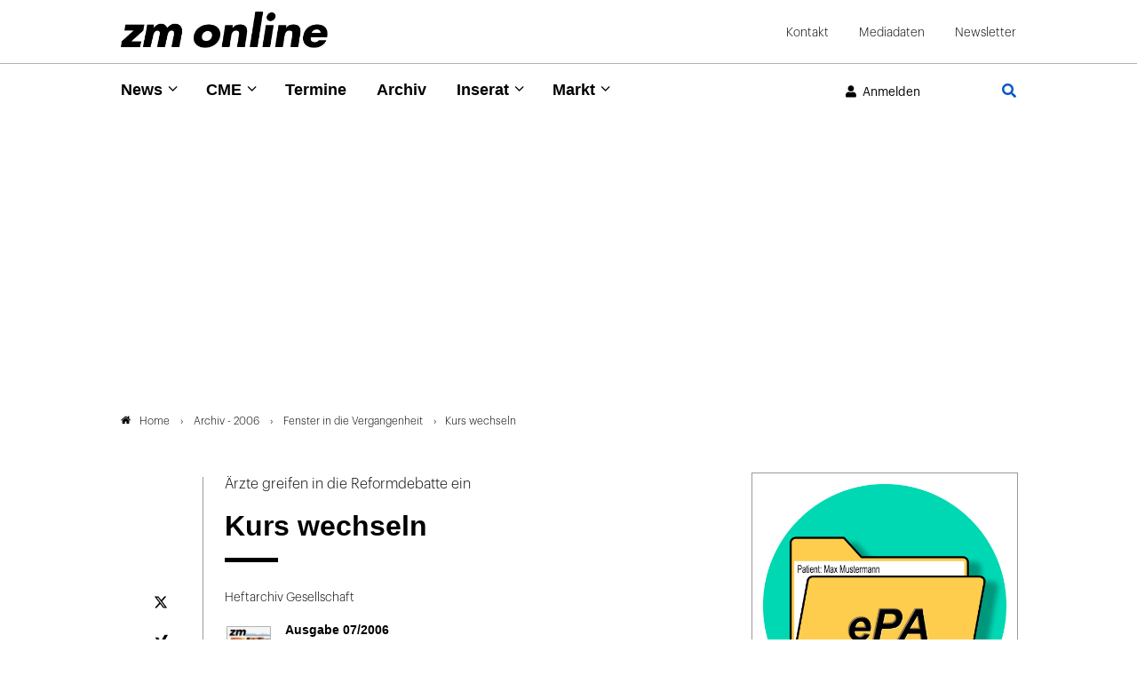

--- FILE ---
content_type: text/html; charset=utf-8
request_url: https://www.google.com/recaptcha/api2/anchor?ar=1&k=6Lfhcd0SAAAAAOBEHmAVEHJeRnrH8T7wPvvNzEPD&co=aHR0cHM6Ly93d3cuem0tb25saW5lLmRlOjQ0Mw..&hl=en&v=N67nZn4AqZkNcbeMu4prBgzg&theme=light&size=normal&anchor-ms=20000&execute-ms=30000&cb=xeqknmog5nw3
body_size: 49339
content:
<!DOCTYPE HTML><html dir="ltr" lang="en"><head><meta http-equiv="Content-Type" content="text/html; charset=UTF-8">
<meta http-equiv="X-UA-Compatible" content="IE=edge">
<title>reCAPTCHA</title>
<style type="text/css">
/* cyrillic-ext */
@font-face {
  font-family: 'Roboto';
  font-style: normal;
  font-weight: 400;
  font-stretch: 100%;
  src: url(//fonts.gstatic.com/s/roboto/v48/KFO7CnqEu92Fr1ME7kSn66aGLdTylUAMa3GUBHMdazTgWw.woff2) format('woff2');
  unicode-range: U+0460-052F, U+1C80-1C8A, U+20B4, U+2DE0-2DFF, U+A640-A69F, U+FE2E-FE2F;
}
/* cyrillic */
@font-face {
  font-family: 'Roboto';
  font-style: normal;
  font-weight: 400;
  font-stretch: 100%;
  src: url(//fonts.gstatic.com/s/roboto/v48/KFO7CnqEu92Fr1ME7kSn66aGLdTylUAMa3iUBHMdazTgWw.woff2) format('woff2');
  unicode-range: U+0301, U+0400-045F, U+0490-0491, U+04B0-04B1, U+2116;
}
/* greek-ext */
@font-face {
  font-family: 'Roboto';
  font-style: normal;
  font-weight: 400;
  font-stretch: 100%;
  src: url(//fonts.gstatic.com/s/roboto/v48/KFO7CnqEu92Fr1ME7kSn66aGLdTylUAMa3CUBHMdazTgWw.woff2) format('woff2');
  unicode-range: U+1F00-1FFF;
}
/* greek */
@font-face {
  font-family: 'Roboto';
  font-style: normal;
  font-weight: 400;
  font-stretch: 100%;
  src: url(//fonts.gstatic.com/s/roboto/v48/KFO7CnqEu92Fr1ME7kSn66aGLdTylUAMa3-UBHMdazTgWw.woff2) format('woff2');
  unicode-range: U+0370-0377, U+037A-037F, U+0384-038A, U+038C, U+038E-03A1, U+03A3-03FF;
}
/* math */
@font-face {
  font-family: 'Roboto';
  font-style: normal;
  font-weight: 400;
  font-stretch: 100%;
  src: url(//fonts.gstatic.com/s/roboto/v48/KFO7CnqEu92Fr1ME7kSn66aGLdTylUAMawCUBHMdazTgWw.woff2) format('woff2');
  unicode-range: U+0302-0303, U+0305, U+0307-0308, U+0310, U+0312, U+0315, U+031A, U+0326-0327, U+032C, U+032F-0330, U+0332-0333, U+0338, U+033A, U+0346, U+034D, U+0391-03A1, U+03A3-03A9, U+03B1-03C9, U+03D1, U+03D5-03D6, U+03F0-03F1, U+03F4-03F5, U+2016-2017, U+2034-2038, U+203C, U+2040, U+2043, U+2047, U+2050, U+2057, U+205F, U+2070-2071, U+2074-208E, U+2090-209C, U+20D0-20DC, U+20E1, U+20E5-20EF, U+2100-2112, U+2114-2115, U+2117-2121, U+2123-214F, U+2190, U+2192, U+2194-21AE, U+21B0-21E5, U+21F1-21F2, U+21F4-2211, U+2213-2214, U+2216-22FF, U+2308-230B, U+2310, U+2319, U+231C-2321, U+2336-237A, U+237C, U+2395, U+239B-23B7, U+23D0, U+23DC-23E1, U+2474-2475, U+25AF, U+25B3, U+25B7, U+25BD, U+25C1, U+25CA, U+25CC, U+25FB, U+266D-266F, U+27C0-27FF, U+2900-2AFF, U+2B0E-2B11, U+2B30-2B4C, U+2BFE, U+3030, U+FF5B, U+FF5D, U+1D400-1D7FF, U+1EE00-1EEFF;
}
/* symbols */
@font-face {
  font-family: 'Roboto';
  font-style: normal;
  font-weight: 400;
  font-stretch: 100%;
  src: url(//fonts.gstatic.com/s/roboto/v48/KFO7CnqEu92Fr1ME7kSn66aGLdTylUAMaxKUBHMdazTgWw.woff2) format('woff2');
  unicode-range: U+0001-000C, U+000E-001F, U+007F-009F, U+20DD-20E0, U+20E2-20E4, U+2150-218F, U+2190, U+2192, U+2194-2199, U+21AF, U+21E6-21F0, U+21F3, U+2218-2219, U+2299, U+22C4-22C6, U+2300-243F, U+2440-244A, U+2460-24FF, U+25A0-27BF, U+2800-28FF, U+2921-2922, U+2981, U+29BF, U+29EB, U+2B00-2BFF, U+4DC0-4DFF, U+FFF9-FFFB, U+10140-1018E, U+10190-1019C, U+101A0, U+101D0-101FD, U+102E0-102FB, U+10E60-10E7E, U+1D2C0-1D2D3, U+1D2E0-1D37F, U+1F000-1F0FF, U+1F100-1F1AD, U+1F1E6-1F1FF, U+1F30D-1F30F, U+1F315, U+1F31C, U+1F31E, U+1F320-1F32C, U+1F336, U+1F378, U+1F37D, U+1F382, U+1F393-1F39F, U+1F3A7-1F3A8, U+1F3AC-1F3AF, U+1F3C2, U+1F3C4-1F3C6, U+1F3CA-1F3CE, U+1F3D4-1F3E0, U+1F3ED, U+1F3F1-1F3F3, U+1F3F5-1F3F7, U+1F408, U+1F415, U+1F41F, U+1F426, U+1F43F, U+1F441-1F442, U+1F444, U+1F446-1F449, U+1F44C-1F44E, U+1F453, U+1F46A, U+1F47D, U+1F4A3, U+1F4B0, U+1F4B3, U+1F4B9, U+1F4BB, U+1F4BF, U+1F4C8-1F4CB, U+1F4D6, U+1F4DA, U+1F4DF, U+1F4E3-1F4E6, U+1F4EA-1F4ED, U+1F4F7, U+1F4F9-1F4FB, U+1F4FD-1F4FE, U+1F503, U+1F507-1F50B, U+1F50D, U+1F512-1F513, U+1F53E-1F54A, U+1F54F-1F5FA, U+1F610, U+1F650-1F67F, U+1F687, U+1F68D, U+1F691, U+1F694, U+1F698, U+1F6AD, U+1F6B2, U+1F6B9-1F6BA, U+1F6BC, U+1F6C6-1F6CF, U+1F6D3-1F6D7, U+1F6E0-1F6EA, U+1F6F0-1F6F3, U+1F6F7-1F6FC, U+1F700-1F7FF, U+1F800-1F80B, U+1F810-1F847, U+1F850-1F859, U+1F860-1F887, U+1F890-1F8AD, U+1F8B0-1F8BB, U+1F8C0-1F8C1, U+1F900-1F90B, U+1F93B, U+1F946, U+1F984, U+1F996, U+1F9E9, U+1FA00-1FA6F, U+1FA70-1FA7C, U+1FA80-1FA89, U+1FA8F-1FAC6, U+1FACE-1FADC, U+1FADF-1FAE9, U+1FAF0-1FAF8, U+1FB00-1FBFF;
}
/* vietnamese */
@font-face {
  font-family: 'Roboto';
  font-style: normal;
  font-weight: 400;
  font-stretch: 100%;
  src: url(//fonts.gstatic.com/s/roboto/v48/KFO7CnqEu92Fr1ME7kSn66aGLdTylUAMa3OUBHMdazTgWw.woff2) format('woff2');
  unicode-range: U+0102-0103, U+0110-0111, U+0128-0129, U+0168-0169, U+01A0-01A1, U+01AF-01B0, U+0300-0301, U+0303-0304, U+0308-0309, U+0323, U+0329, U+1EA0-1EF9, U+20AB;
}
/* latin-ext */
@font-face {
  font-family: 'Roboto';
  font-style: normal;
  font-weight: 400;
  font-stretch: 100%;
  src: url(//fonts.gstatic.com/s/roboto/v48/KFO7CnqEu92Fr1ME7kSn66aGLdTylUAMa3KUBHMdazTgWw.woff2) format('woff2');
  unicode-range: U+0100-02BA, U+02BD-02C5, U+02C7-02CC, U+02CE-02D7, U+02DD-02FF, U+0304, U+0308, U+0329, U+1D00-1DBF, U+1E00-1E9F, U+1EF2-1EFF, U+2020, U+20A0-20AB, U+20AD-20C0, U+2113, U+2C60-2C7F, U+A720-A7FF;
}
/* latin */
@font-face {
  font-family: 'Roboto';
  font-style: normal;
  font-weight: 400;
  font-stretch: 100%;
  src: url(//fonts.gstatic.com/s/roboto/v48/KFO7CnqEu92Fr1ME7kSn66aGLdTylUAMa3yUBHMdazQ.woff2) format('woff2');
  unicode-range: U+0000-00FF, U+0131, U+0152-0153, U+02BB-02BC, U+02C6, U+02DA, U+02DC, U+0304, U+0308, U+0329, U+2000-206F, U+20AC, U+2122, U+2191, U+2193, U+2212, U+2215, U+FEFF, U+FFFD;
}
/* cyrillic-ext */
@font-face {
  font-family: 'Roboto';
  font-style: normal;
  font-weight: 500;
  font-stretch: 100%;
  src: url(//fonts.gstatic.com/s/roboto/v48/KFO7CnqEu92Fr1ME7kSn66aGLdTylUAMa3GUBHMdazTgWw.woff2) format('woff2');
  unicode-range: U+0460-052F, U+1C80-1C8A, U+20B4, U+2DE0-2DFF, U+A640-A69F, U+FE2E-FE2F;
}
/* cyrillic */
@font-face {
  font-family: 'Roboto';
  font-style: normal;
  font-weight: 500;
  font-stretch: 100%;
  src: url(//fonts.gstatic.com/s/roboto/v48/KFO7CnqEu92Fr1ME7kSn66aGLdTylUAMa3iUBHMdazTgWw.woff2) format('woff2');
  unicode-range: U+0301, U+0400-045F, U+0490-0491, U+04B0-04B1, U+2116;
}
/* greek-ext */
@font-face {
  font-family: 'Roboto';
  font-style: normal;
  font-weight: 500;
  font-stretch: 100%;
  src: url(//fonts.gstatic.com/s/roboto/v48/KFO7CnqEu92Fr1ME7kSn66aGLdTylUAMa3CUBHMdazTgWw.woff2) format('woff2');
  unicode-range: U+1F00-1FFF;
}
/* greek */
@font-face {
  font-family: 'Roboto';
  font-style: normal;
  font-weight: 500;
  font-stretch: 100%;
  src: url(//fonts.gstatic.com/s/roboto/v48/KFO7CnqEu92Fr1ME7kSn66aGLdTylUAMa3-UBHMdazTgWw.woff2) format('woff2');
  unicode-range: U+0370-0377, U+037A-037F, U+0384-038A, U+038C, U+038E-03A1, U+03A3-03FF;
}
/* math */
@font-face {
  font-family: 'Roboto';
  font-style: normal;
  font-weight: 500;
  font-stretch: 100%;
  src: url(//fonts.gstatic.com/s/roboto/v48/KFO7CnqEu92Fr1ME7kSn66aGLdTylUAMawCUBHMdazTgWw.woff2) format('woff2');
  unicode-range: U+0302-0303, U+0305, U+0307-0308, U+0310, U+0312, U+0315, U+031A, U+0326-0327, U+032C, U+032F-0330, U+0332-0333, U+0338, U+033A, U+0346, U+034D, U+0391-03A1, U+03A3-03A9, U+03B1-03C9, U+03D1, U+03D5-03D6, U+03F0-03F1, U+03F4-03F5, U+2016-2017, U+2034-2038, U+203C, U+2040, U+2043, U+2047, U+2050, U+2057, U+205F, U+2070-2071, U+2074-208E, U+2090-209C, U+20D0-20DC, U+20E1, U+20E5-20EF, U+2100-2112, U+2114-2115, U+2117-2121, U+2123-214F, U+2190, U+2192, U+2194-21AE, U+21B0-21E5, U+21F1-21F2, U+21F4-2211, U+2213-2214, U+2216-22FF, U+2308-230B, U+2310, U+2319, U+231C-2321, U+2336-237A, U+237C, U+2395, U+239B-23B7, U+23D0, U+23DC-23E1, U+2474-2475, U+25AF, U+25B3, U+25B7, U+25BD, U+25C1, U+25CA, U+25CC, U+25FB, U+266D-266F, U+27C0-27FF, U+2900-2AFF, U+2B0E-2B11, U+2B30-2B4C, U+2BFE, U+3030, U+FF5B, U+FF5D, U+1D400-1D7FF, U+1EE00-1EEFF;
}
/* symbols */
@font-face {
  font-family: 'Roboto';
  font-style: normal;
  font-weight: 500;
  font-stretch: 100%;
  src: url(//fonts.gstatic.com/s/roboto/v48/KFO7CnqEu92Fr1ME7kSn66aGLdTylUAMaxKUBHMdazTgWw.woff2) format('woff2');
  unicode-range: U+0001-000C, U+000E-001F, U+007F-009F, U+20DD-20E0, U+20E2-20E4, U+2150-218F, U+2190, U+2192, U+2194-2199, U+21AF, U+21E6-21F0, U+21F3, U+2218-2219, U+2299, U+22C4-22C6, U+2300-243F, U+2440-244A, U+2460-24FF, U+25A0-27BF, U+2800-28FF, U+2921-2922, U+2981, U+29BF, U+29EB, U+2B00-2BFF, U+4DC0-4DFF, U+FFF9-FFFB, U+10140-1018E, U+10190-1019C, U+101A0, U+101D0-101FD, U+102E0-102FB, U+10E60-10E7E, U+1D2C0-1D2D3, U+1D2E0-1D37F, U+1F000-1F0FF, U+1F100-1F1AD, U+1F1E6-1F1FF, U+1F30D-1F30F, U+1F315, U+1F31C, U+1F31E, U+1F320-1F32C, U+1F336, U+1F378, U+1F37D, U+1F382, U+1F393-1F39F, U+1F3A7-1F3A8, U+1F3AC-1F3AF, U+1F3C2, U+1F3C4-1F3C6, U+1F3CA-1F3CE, U+1F3D4-1F3E0, U+1F3ED, U+1F3F1-1F3F3, U+1F3F5-1F3F7, U+1F408, U+1F415, U+1F41F, U+1F426, U+1F43F, U+1F441-1F442, U+1F444, U+1F446-1F449, U+1F44C-1F44E, U+1F453, U+1F46A, U+1F47D, U+1F4A3, U+1F4B0, U+1F4B3, U+1F4B9, U+1F4BB, U+1F4BF, U+1F4C8-1F4CB, U+1F4D6, U+1F4DA, U+1F4DF, U+1F4E3-1F4E6, U+1F4EA-1F4ED, U+1F4F7, U+1F4F9-1F4FB, U+1F4FD-1F4FE, U+1F503, U+1F507-1F50B, U+1F50D, U+1F512-1F513, U+1F53E-1F54A, U+1F54F-1F5FA, U+1F610, U+1F650-1F67F, U+1F687, U+1F68D, U+1F691, U+1F694, U+1F698, U+1F6AD, U+1F6B2, U+1F6B9-1F6BA, U+1F6BC, U+1F6C6-1F6CF, U+1F6D3-1F6D7, U+1F6E0-1F6EA, U+1F6F0-1F6F3, U+1F6F7-1F6FC, U+1F700-1F7FF, U+1F800-1F80B, U+1F810-1F847, U+1F850-1F859, U+1F860-1F887, U+1F890-1F8AD, U+1F8B0-1F8BB, U+1F8C0-1F8C1, U+1F900-1F90B, U+1F93B, U+1F946, U+1F984, U+1F996, U+1F9E9, U+1FA00-1FA6F, U+1FA70-1FA7C, U+1FA80-1FA89, U+1FA8F-1FAC6, U+1FACE-1FADC, U+1FADF-1FAE9, U+1FAF0-1FAF8, U+1FB00-1FBFF;
}
/* vietnamese */
@font-face {
  font-family: 'Roboto';
  font-style: normal;
  font-weight: 500;
  font-stretch: 100%;
  src: url(//fonts.gstatic.com/s/roboto/v48/KFO7CnqEu92Fr1ME7kSn66aGLdTylUAMa3OUBHMdazTgWw.woff2) format('woff2');
  unicode-range: U+0102-0103, U+0110-0111, U+0128-0129, U+0168-0169, U+01A0-01A1, U+01AF-01B0, U+0300-0301, U+0303-0304, U+0308-0309, U+0323, U+0329, U+1EA0-1EF9, U+20AB;
}
/* latin-ext */
@font-face {
  font-family: 'Roboto';
  font-style: normal;
  font-weight: 500;
  font-stretch: 100%;
  src: url(//fonts.gstatic.com/s/roboto/v48/KFO7CnqEu92Fr1ME7kSn66aGLdTylUAMa3KUBHMdazTgWw.woff2) format('woff2');
  unicode-range: U+0100-02BA, U+02BD-02C5, U+02C7-02CC, U+02CE-02D7, U+02DD-02FF, U+0304, U+0308, U+0329, U+1D00-1DBF, U+1E00-1E9F, U+1EF2-1EFF, U+2020, U+20A0-20AB, U+20AD-20C0, U+2113, U+2C60-2C7F, U+A720-A7FF;
}
/* latin */
@font-face {
  font-family: 'Roboto';
  font-style: normal;
  font-weight: 500;
  font-stretch: 100%;
  src: url(//fonts.gstatic.com/s/roboto/v48/KFO7CnqEu92Fr1ME7kSn66aGLdTylUAMa3yUBHMdazQ.woff2) format('woff2');
  unicode-range: U+0000-00FF, U+0131, U+0152-0153, U+02BB-02BC, U+02C6, U+02DA, U+02DC, U+0304, U+0308, U+0329, U+2000-206F, U+20AC, U+2122, U+2191, U+2193, U+2212, U+2215, U+FEFF, U+FFFD;
}
/* cyrillic-ext */
@font-face {
  font-family: 'Roboto';
  font-style: normal;
  font-weight: 900;
  font-stretch: 100%;
  src: url(//fonts.gstatic.com/s/roboto/v48/KFO7CnqEu92Fr1ME7kSn66aGLdTylUAMa3GUBHMdazTgWw.woff2) format('woff2');
  unicode-range: U+0460-052F, U+1C80-1C8A, U+20B4, U+2DE0-2DFF, U+A640-A69F, U+FE2E-FE2F;
}
/* cyrillic */
@font-face {
  font-family: 'Roboto';
  font-style: normal;
  font-weight: 900;
  font-stretch: 100%;
  src: url(//fonts.gstatic.com/s/roboto/v48/KFO7CnqEu92Fr1ME7kSn66aGLdTylUAMa3iUBHMdazTgWw.woff2) format('woff2');
  unicode-range: U+0301, U+0400-045F, U+0490-0491, U+04B0-04B1, U+2116;
}
/* greek-ext */
@font-face {
  font-family: 'Roboto';
  font-style: normal;
  font-weight: 900;
  font-stretch: 100%;
  src: url(//fonts.gstatic.com/s/roboto/v48/KFO7CnqEu92Fr1ME7kSn66aGLdTylUAMa3CUBHMdazTgWw.woff2) format('woff2');
  unicode-range: U+1F00-1FFF;
}
/* greek */
@font-face {
  font-family: 'Roboto';
  font-style: normal;
  font-weight: 900;
  font-stretch: 100%;
  src: url(//fonts.gstatic.com/s/roboto/v48/KFO7CnqEu92Fr1ME7kSn66aGLdTylUAMa3-UBHMdazTgWw.woff2) format('woff2');
  unicode-range: U+0370-0377, U+037A-037F, U+0384-038A, U+038C, U+038E-03A1, U+03A3-03FF;
}
/* math */
@font-face {
  font-family: 'Roboto';
  font-style: normal;
  font-weight: 900;
  font-stretch: 100%;
  src: url(//fonts.gstatic.com/s/roboto/v48/KFO7CnqEu92Fr1ME7kSn66aGLdTylUAMawCUBHMdazTgWw.woff2) format('woff2');
  unicode-range: U+0302-0303, U+0305, U+0307-0308, U+0310, U+0312, U+0315, U+031A, U+0326-0327, U+032C, U+032F-0330, U+0332-0333, U+0338, U+033A, U+0346, U+034D, U+0391-03A1, U+03A3-03A9, U+03B1-03C9, U+03D1, U+03D5-03D6, U+03F0-03F1, U+03F4-03F5, U+2016-2017, U+2034-2038, U+203C, U+2040, U+2043, U+2047, U+2050, U+2057, U+205F, U+2070-2071, U+2074-208E, U+2090-209C, U+20D0-20DC, U+20E1, U+20E5-20EF, U+2100-2112, U+2114-2115, U+2117-2121, U+2123-214F, U+2190, U+2192, U+2194-21AE, U+21B0-21E5, U+21F1-21F2, U+21F4-2211, U+2213-2214, U+2216-22FF, U+2308-230B, U+2310, U+2319, U+231C-2321, U+2336-237A, U+237C, U+2395, U+239B-23B7, U+23D0, U+23DC-23E1, U+2474-2475, U+25AF, U+25B3, U+25B7, U+25BD, U+25C1, U+25CA, U+25CC, U+25FB, U+266D-266F, U+27C0-27FF, U+2900-2AFF, U+2B0E-2B11, U+2B30-2B4C, U+2BFE, U+3030, U+FF5B, U+FF5D, U+1D400-1D7FF, U+1EE00-1EEFF;
}
/* symbols */
@font-face {
  font-family: 'Roboto';
  font-style: normal;
  font-weight: 900;
  font-stretch: 100%;
  src: url(//fonts.gstatic.com/s/roboto/v48/KFO7CnqEu92Fr1ME7kSn66aGLdTylUAMaxKUBHMdazTgWw.woff2) format('woff2');
  unicode-range: U+0001-000C, U+000E-001F, U+007F-009F, U+20DD-20E0, U+20E2-20E4, U+2150-218F, U+2190, U+2192, U+2194-2199, U+21AF, U+21E6-21F0, U+21F3, U+2218-2219, U+2299, U+22C4-22C6, U+2300-243F, U+2440-244A, U+2460-24FF, U+25A0-27BF, U+2800-28FF, U+2921-2922, U+2981, U+29BF, U+29EB, U+2B00-2BFF, U+4DC0-4DFF, U+FFF9-FFFB, U+10140-1018E, U+10190-1019C, U+101A0, U+101D0-101FD, U+102E0-102FB, U+10E60-10E7E, U+1D2C0-1D2D3, U+1D2E0-1D37F, U+1F000-1F0FF, U+1F100-1F1AD, U+1F1E6-1F1FF, U+1F30D-1F30F, U+1F315, U+1F31C, U+1F31E, U+1F320-1F32C, U+1F336, U+1F378, U+1F37D, U+1F382, U+1F393-1F39F, U+1F3A7-1F3A8, U+1F3AC-1F3AF, U+1F3C2, U+1F3C4-1F3C6, U+1F3CA-1F3CE, U+1F3D4-1F3E0, U+1F3ED, U+1F3F1-1F3F3, U+1F3F5-1F3F7, U+1F408, U+1F415, U+1F41F, U+1F426, U+1F43F, U+1F441-1F442, U+1F444, U+1F446-1F449, U+1F44C-1F44E, U+1F453, U+1F46A, U+1F47D, U+1F4A3, U+1F4B0, U+1F4B3, U+1F4B9, U+1F4BB, U+1F4BF, U+1F4C8-1F4CB, U+1F4D6, U+1F4DA, U+1F4DF, U+1F4E3-1F4E6, U+1F4EA-1F4ED, U+1F4F7, U+1F4F9-1F4FB, U+1F4FD-1F4FE, U+1F503, U+1F507-1F50B, U+1F50D, U+1F512-1F513, U+1F53E-1F54A, U+1F54F-1F5FA, U+1F610, U+1F650-1F67F, U+1F687, U+1F68D, U+1F691, U+1F694, U+1F698, U+1F6AD, U+1F6B2, U+1F6B9-1F6BA, U+1F6BC, U+1F6C6-1F6CF, U+1F6D3-1F6D7, U+1F6E0-1F6EA, U+1F6F0-1F6F3, U+1F6F7-1F6FC, U+1F700-1F7FF, U+1F800-1F80B, U+1F810-1F847, U+1F850-1F859, U+1F860-1F887, U+1F890-1F8AD, U+1F8B0-1F8BB, U+1F8C0-1F8C1, U+1F900-1F90B, U+1F93B, U+1F946, U+1F984, U+1F996, U+1F9E9, U+1FA00-1FA6F, U+1FA70-1FA7C, U+1FA80-1FA89, U+1FA8F-1FAC6, U+1FACE-1FADC, U+1FADF-1FAE9, U+1FAF0-1FAF8, U+1FB00-1FBFF;
}
/* vietnamese */
@font-face {
  font-family: 'Roboto';
  font-style: normal;
  font-weight: 900;
  font-stretch: 100%;
  src: url(//fonts.gstatic.com/s/roboto/v48/KFO7CnqEu92Fr1ME7kSn66aGLdTylUAMa3OUBHMdazTgWw.woff2) format('woff2');
  unicode-range: U+0102-0103, U+0110-0111, U+0128-0129, U+0168-0169, U+01A0-01A1, U+01AF-01B0, U+0300-0301, U+0303-0304, U+0308-0309, U+0323, U+0329, U+1EA0-1EF9, U+20AB;
}
/* latin-ext */
@font-face {
  font-family: 'Roboto';
  font-style: normal;
  font-weight: 900;
  font-stretch: 100%;
  src: url(//fonts.gstatic.com/s/roboto/v48/KFO7CnqEu92Fr1ME7kSn66aGLdTylUAMa3KUBHMdazTgWw.woff2) format('woff2');
  unicode-range: U+0100-02BA, U+02BD-02C5, U+02C7-02CC, U+02CE-02D7, U+02DD-02FF, U+0304, U+0308, U+0329, U+1D00-1DBF, U+1E00-1E9F, U+1EF2-1EFF, U+2020, U+20A0-20AB, U+20AD-20C0, U+2113, U+2C60-2C7F, U+A720-A7FF;
}
/* latin */
@font-face {
  font-family: 'Roboto';
  font-style: normal;
  font-weight: 900;
  font-stretch: 100%;
  src: url(//fonts.gstatic.com/s/roboto/v48/KFO7CnqEu92Fr1ME7kSn66aGLdTylUAMa3yUBHMdazQ.woff2) format('woff2');
  unicode-range: U+0000-00FF, U+0131, U+0152-0153, U+02BB-02BC, U+02C6, U+02DA, U+02DC, U+0304, U+0308, U+0329, U+2000-206F, U+20AC, U+2122, U+2191, U+2193, U+2212, U+2215, U+FEFF, U+FFFD;
}

</style>
<link rel="stylesheet" type="text/css" href="https://www.gstatic.com/recaptcha/releases/N67nZn4AqZkNcbeMu4prBgzg/styles__ltr.css">
<script nonce="9ISpb9wvhmoHiCJK8NAw2Q" type="text/javascript">window['__recaptcha_api'] = 'https://www.google.com/recaptcha/api2/';</script>
<script type="text/javascript" src="https://www.gstatic.com/recaptcha/releases/N67nZn4AqZkNcbeMu4prBgzg/recaptcha__en.js" nonce="9ISpb9wvhmoHiCJK8NAw2Q">
      
    </script></head>
<body><div id="rc-anchor-alert" class="rc-anchor-alert"></div>
<input type="hidden" id="recaptcha-token" value="[base64]">
<script type="text/javascript" nonce="9ISpb9wvhmoHiCJK8NAw2Q">
      recaptcha.anchor.Main.init("[\x22ainput\x22,[\x22bgdata\x22,\x22\x22,\[base64]/[base64]/[base64]/[base64]/[base64]/[base64]/KGcoTywyNTMsTy5PKSxVRyhPLEMpKTpnKE8sMjUzLEMpLE8pKSxsKSksTykpfSxieT1mdW5jdGlvbihDLE8sdSxsKXtmb3IobD0odT1SKEMpLDApO08+MDtPLS0pbD1sPDw4fFooQyk7ZyhDLHUsbCl9LFVHPWZ1bmN0aW9uKEMsTyl7Qy5pLmxlbmd0aD4xMDQ/[base64]/[base64]/[base64]/[base64]/[base64]/[base64]/[base64]\\u003d\x22,\[base64]\x22,\x22woHChVjDt8Kqf0/CusOhRR/DhsOHVAs4wqtVwrsuwpXCkkvDucOYw6ssdsOyPcONPsKzUsOtTMOrdsKlB8K6wpEAwoIFwpoAwo5hcsKLcWXCmsKCZBMoXREIKMOTbcKnH8Kxwp97enLCtEHCnkPDl8Odw7FkTzTDiMK7wrbCmMOgwovCvcOZw5NhUMK+FQ4Gwq/Cr8OySTbCsEFlYMK4OWXDi8KRwpZrM8Klwr1pw77DoMOpGR0Zw5jCscKWAFo5w7DDmhrDhEHDhcODBMOPLTcdw7nDpT7DoADDuCxuw5d5KMOWwoTDsA9OwqFOwpInYMOPwoQhFR7DvjHDpsKowo5WF8KTw5dNw5F2wrltw4huwqE4w6TCucKJBWfCv2J3w7w2wqHDr2/Dk0xyw4FUwr51w4oUwp7DrwMJdcK4UcOxw73CqcOiw6t9wqnDm8O7wpPDsEgpwqUiw53Dhz7CtHvDnEbCpk3Ct8Oyw7nDvMOTW3Jkwps7wq/Du2bCksKowp3DggVULmXDvMOoTXMdCsK4dRoewqLDjyHCn8K7FGvCr8OHO8OJw5zCrsObw5fDncKEwo/ClER6wp8/L8KYw4wFwrlCwoLCognDt8OObi7CjcOla37DjcOgbXJGHsOIR8KTwrXCvMOlw7rDoV4cJWrDscKswrB0wovDlkzCqcKuw6PDmcOZwrM4w5zDmsKKSR3DrRhQKD/DuiJow4RBNmrDlyvCrcKSZSHDtMKhwqAHIR1zG8OYDsKXw43DmcKhwq3CpkUyclLCgMOYD8KfwoZVdWLCjcKnwrXDoxETcAjDrMONcsKdwp7CmS9ewrt/wpDCoMOhUMOiw5/CiXnCrSEPw4jDhgxDwq3DscKvwrXCgMKkWsOVwqPChFTCo23CkXF0w4zDumrCvcKzNmYMZsOuw4DDli1ZJRHDuMOgDMKUwpjDozTDsMOJD8OED0BLVcOXXMOEfCcBasOMIsKYwp/CmMKMwofDoxRIw6ljw7/DgsOgHMKPW8KLE8OeF8OYU8Krw73DsVnCkmPDlHB+KcKzw5LCg8O2wqnDj8KgcsO7wo3Dp0MfEirClhjDrwNHIcKcw4bDuRrDk2Y8JcORwrtvwp5SQinCi1UpQ8K+wpPCm8Ouw6FUa8KRDMKmw6x0wrshwrHDgsK/wpMdTHzCr8K4wpsswp0CO8OfasKhw5/DmB87Y8OwPcKyw7zDocOfVC9Xw43DnQzDgRHCjQNAClMsIwjDn8O6JCATwoXCn2nCm2jCiMK4wprDmcKmSS/CnDTCiiNhcU/CuVLCkjLCvMOmJgHDpcKkw53Du2B7w7Rlw7LCgi7CscKSEsOSw5bDosOqwq7CjhVvw6jDjB1+w6rCuMOAwoTCvHlywrPCjmHCvcK7D8KewoHCsEMLwrh1X3TCh8KOwoc4wqdueVFiw6DDn29hwrBYwqHDtwQlBghtw4g2wonCnncGw6lZw5fDjw/DsMO2L8Obw7rDusKOeMOcw4EhScKLwpQpwoBBw5HDhcOHKVwJwpPCtsOzwrsbw5TCsQXDpcKfPSPDhUFqworCgcK2w5pcw7FvSMK9PDdZMlR/EcKfRcKHwpZbeDbClcOxSlfCksOhwrTDhcK4wqIgEMKNJMOBJcOdSRMZw7clNBHDssKsw7omw7MgSTJkwpjDvzrDrsOmw59mwrNrZMOuO8KZwrgPw6wrwpfDkDvDhcKUbT9Zw4LCsT/Cv0DCsALDgkzDvDrCvMOjwoAFT8ONSlZFCcKlfcKlOBV1Kh7CvXzDrsOSw4bCshpiwoQAf0gIw6Auwpx/wozCoWTCsXlJw4cwG0/[base64]/[base64]/CoEjDvA3DjHHDkHkfSxY3QsKXJRbCoFvCpUbDksK1woTDj8ORJMKBwr4+AcOqHcOzwqjCrlvCoilHEcKmwrU2E1N3blhUIMO5SELDucOvw7Idw6J7wpFtHzXDpAvCgcODw5LCn2U8w6TCvGdRw4/[base64]/CrxIGMSU6w6NsU8Kxw6fCm8O4fGF6w4tAOcKCc0bDksKJwpt0LcK/[base64]/CgMK3wpTCoMOtw4/DqMOFP8KVGcOxw7fCmzbCkcKLw7RQOm9twoPDs8OiWcO/A8K8IMKfwrchEm4bfi1MQWLDmhTDinvCnMKLwr3CpzjDncKSZMKnYcO/[base64]/DpcOsw5PDjXvCmMK0M8K3wrXDpcKvYMKDwrgew4MJw7BGT8KqwqZEwp46SnjDtF/Dp8O8d8OJw5TDjFfCvQR9bXLDhsOgw4/CvMOYw6vCmMKIw5nDozrCghYJwo1Pw7vDtcKZwpHDgMO+worCoibDuMOOCVF4bjRVw57DuDXDrMKpcsOkHMOEw5zCicK1F8Klw57CqGvDhcObZ8OxPAnDnVwQwrx3wr5/[base64]/[base64]/Dg35gw6JAwp8pwqMnGsOgw7Z3w6Rew4FGwrjClcOpwqdDM1/DqMKSw6MRdsO1w4AHwrV+w4XCrnXCrVldwrTDlsOTw5Zow5gnDcK7GsKgw7XCpFXCo3rDkSjDmcKyY8OhN8OeEsKAC8Oow4J4w7zCocKNw4jCrcOFw5/[base64]/[base64]/Dj8KZc37DsMOvHy3CpSLDvGwER8KMw4QOw6/DjAjCg8KvwqPDpsKoOsOBwqlGwrvDrcOWwrZHw6TCtMKDbMODw646B8O9Oip0w6DDnMKNwqctHlHCtFvCkQAzVg1Ew4fCtMOIwqHCiMOvXsKDw4vCiVY8K8O/[base64]/Cr8K2w6XCqgLDt8K7K1YMSm7CkXJ0wrhnw6Q5w7fCsSYNBcKnIMO9HcO/w5Yhf8Okw6fClsK5LEXDq8O1w6VFDsKkfxVFw4phXMOsQE5AXGN7wrwpQSMfUsKTSMOzFcOCwoPDocOsw79Mw5grW8Kywq4gZg8awr/DtEQCPcOVY1kBw6fDuMOVw7p1w5TDncOxWsO/[base64]/Cgh3Dowoaci0cw7TChMO4TMKDw6ZZNMKhwqQGfQ7Ci2TClUZ3woZNw5HCuQXChcKdw6/Dti/[base64]/CuSTCmsKEwqxFcyc6AUDDnVXCk1jCgMK/WMOww43CizV/wrzCp8OaEsOPM8Ouw5dlTcKxQmMnE8KBwoRtJXxsP8OQwoBlTGoUw6TDuGNFw6bCr8KLS8OedSHCpl4xYj3DrUJ9IMONYMK7ccOQwo/Dp8OBNBEgBcKkZi3ClcKXwqZGPXEKbMK3HRFrw6vCj8KVHsO3MsK1w4bDrcOgKcKNHsKcw7jCkcKiwr9Xw7jDuEYvRV1/[base64]/[base64]/[base64]/w5/DhMOdwqNeMcOJwpzDhk7CocKlw4YTLhInwobDlMOcwoXCvBwDd3tJLk/Cl8OrwrfChMO+w4Bcw4ItwpnCgsODw6YLcU3CtTjDsCoOQAvCpcKoI8KFDk1tw7fDj0ghCA/CuMKhw4MXYMO3NVB+IRh3wrNkwq7Dv8OJw7LCtAU0w4vCksOgw6/CmBQzZAFJw6zDi0UdwoYeEcK1d8KoXDBdw53CncOYaj1FXyrCn8OUbAjCvcOkdixoYF4dw5pAdETDqsKpQ8K1wqF7w7vCg8KeehLCoWF9KBRRJcKGw4/DkEfCqcKRw4M7ZXNFwqlSK8OKQMOywolhZxQ0fMKewqYLHm1xI1LDrELCo8OWJ8KTw4cHw6J9VMOxw50+c8OLwocxPzPDlsK5asOPw43CkcOvwqLClD7Ds8OKw5ByEsOeS8KNeQDCghHCv8K7NUPDlcKKZMKMWx/CkcONfTxswo7DgMK/fcOXHGnCkBrDvcOowrrDm00TWnglwrJfwrwgw7jDoEHDs8Kmw6zDmTwhXC0zwrlZDhEOIwHDhcOaa8OpORIwPB7DsMOcCEnDpMOMVWrDmcKDAsKzw5J8wrY6ZkjCqcKiw6DDo8KTw6PCucK9w5/[base64]/[base64]/[base64]/CvybCj8OjN8OnbifCtBlbw54LHWLDgsO+BcKQEWBsesKBMGBUw6gcwofChsKfbxLCvjBpw7rDsMORwpcZwrDCocKcwr3DmX3DkxtMwoLCncOwwq0zJ104w6Z+w7Zgw47CgkoGVRvCrGHDpAxxewkXLsKpQzgRwq1SXT94ew3DmFElwrTCncOCw4ZxJlPCjk0+wrMSw6/CsTxNUMKfdhIhwrtib8OYw5MQw5bCs1ohworDnMOmPDjDnzrDpm5Owos9SsKqw4Mbw6fCkcO2w43CqzZcPMK7W8OGaC3CkBPCpMK4wodlQMKjw7owSMOVw6hFwr9AHsKRHjrDvErCqsK6YC8Tw5AJFzTCgBlNw5nCscOTQsKQccO5IMKDw5fCiMOMwpxQw6p/WiLDmU92RH5Mw6ZTVsKhwppVwojDjgUfecOQMQBSXsOaw5HDjSBNwrBUFFTDowDCnRbCokrDmsKKMsKZwrQhDiJIwoNfw4x8wrJdZG/CpsOnbAfDuxRmJMOMw5fCpwoGQFvCgg7Cu8KgwpAlwoQ+JxF9XcKHw4ZQwr9gwp5rez9GVcOrwrsSw5/DvMO0csOcR3ogR8KuPRRTfT7DicO2OsOLG8O1XMKFw77CtsKIw6kYw5sew7LCl3NacV1PwoPDksKnwrJFw7wvYVoDw7nDjm3DusOEWUbCp8OVw6DCpR/[base64]/CkcOZHmsVw7lSOwnDnsKzw5B/w5A/IsKOwookw4/CgMO0w4hNAHhaCAzDiMKSThvCtMKEwqjCvMK3w75AJMOeTC9vaADCkMOewrlBbljChMK7w5dVZjM9wrQsIhnDnA/[base64]/CvQENJBUtw6xbRSTCtx5JCsOWw7QPdsOxw6hAwrY3w5/CqMK7w6HDkzbDtRDCkyhWwrFBwpXDmcKzw6bDuBZawpPDjGvDpsKNw7JkwrXCnkTCrk15a0FZZg3CmcOxwpR+wqbDmlHDpcOBwoM/w7zDmsKICMKKKcO3SR/Cji4Bw6rCrcO+wpfDs8O3HsOEAy0Two9TQ0DDr8OPwoh5w57DqE3DoXXCocKGeMKnw7Vaw40Sdh7CtGfDpwlIbTrCnWDDnsKySDTCl3Z4w47DmcOvw5TCky9Jw79PSmXChip/w77DvMORDsOUTTk/KWjCumHCm8OgwrzDg8OHw4vDuMONwqchw6zCoMOceR14wrAfwr/DvVzDqMOhwoxabcOsw6MYOMK6wqF0w6wJBn3Dq8KNRMOMccOGwrXDm8ORwrhWUn0jw7DDjk9Ca3bCtcK0Ik4xw4nDssKuwpQzc8OHCnhJIcKUI8OWwofCjsKhX8KrwoHDtcKQWcKAIcOqGyxCw4gHUj4DYcO8JlZTUh7CucKTw6UMe0hIOsKww6jCvCkdAh9aIcKew4/[base64]/IVkJZsOXGSAzSD3Dm2I7w4BWdSJCXcOfaE/CmFdyw5B0w55fWnhPw6/CmsOqQnJqwpp8w4Uyw7zDiQjCvmbDmMOZJQLCp0/CpcOEDcKaw5MwJ8KjIzfDusKSwoLDrH/CribDsloYw7nCnV3DosKUUsO3CWRSQG7DqcKGwo5Vwqk/w51wwo/DiMKPVsOxUsKcwoYhbSBwfcOAY0opwrMpFmMHwqczw7FIZRhDAxgJw6bDoRzDgSvDh8OHw64Ww7/CtSbDmsOLSXPDlFBxwoPDu2ZYRD3DoyJ6w6jCqFkBw5TCo8K1w5bCoAnDpRfDmGN1Tkc+w5fCthAlwqzCp8O/wprDmlcMwrEnLlLClWNDwqDDlcOrIDXCicOlYw/CmhPCvMOsw7LCtcKvwqjDj8OifUbCvcKDHwMRJsK8worDly0cRUceZ8KRMsKxYmTCjiTCtsOOTiXCscKFCMOVXsKgwod7KMObZMO+FCApI8KtwrNpdUvDpsKjDsO1DcK/cV/DgcKSw7TCpMODYmHDqD5Ww5cnw7bDlMKrw6lJwqBow6/Cg8O2wp0Ow74tw6gUw6nCicKkwpLDmyrCr8OgPRvDgl/CohbDhgrCjMOmPMKgG8OQw6jDqcKFJTvCmMOnw7IdQmDCrcOXP8KQJcOzQMOrYmzCsAvDuyvDmAM2eUM1fUggw58iw7/CpRXDj8KPa2skGRLDgsKSw5AIw5tUZQXCocOVwr/DtcOBw6nDgS/DisOrw4EfwqnDuMKqw6hLHwTDgcORZ8KXPcKmEsKeG8KoU8KtbAFTTUDClmHCvsOpSmjCicOjw6zChsOJw4bCvwHCkgIZw7vCskQyGg3Djnsmw4/Dv2bDiTAmeTDDpCxXLMKKw44XJ3jCo8OTaMOWwoLCjMKqwpvDoMOGwoYxwplbwrPCuyt1AH8IAMK5wrtlw7lmwqMGwoDCscOwGsKlOMOsTAZ0bXIYwrBRKsKwF8O/[base64]/Drw9tw6Efw51FAcOfw4IAHMK8L8Oowr96KMKHOVzCqgPCisKLw5wjIcOMwozDnSPDv8KfbsKiHcK6wr45L2dJwp9KwpPCr8O6wqEMw7UwHHUYAzDCscK2SsKlw4rCt8Kpw5l3wqUxJsK+NV7DrcKQw6/CqMOswq42cMK+By/CjMKHwrbDo3pQE8KdaADDmmHCt8OQIn4Ww7RrP8OTwrfCqVN0P3BEwrXCsjLDiMONw7/CpiDCucOpcC3DjFgHw6pGw5zCs0/DtcOZwobDm8OPSlMPNcOKaC8Yw6DDvcOHZQM3w7EnwrXCosKAVl87GcOrwoIuJsKNHGMowobDqcKawphhacOGYcKVwrpowq5eSsOew5UUwpnCmMOnAXnClcKtw6JOwolgw63Dv8K6d0p7E8KOBcK5AijDlR/DtMOnwpkuwoxNwqTCrXJ6cFnCp8KGwp7DmMKHwrjDsn9vRxs+w4B0w7TCrXAsPlfCtyTCoMOQw4rDuAjCssOQWEjCvsKraxXDqcOJwpRaRsOKwq3Cl1HCpMKiK8KocMKKwqvDoWHDjsKKYsOzwq/DjglNwpNmKcO7w4jDr1wswrQAworCuBTDoA4Cw6PCmEnDml0KT8KFZwvCv1okM8KXECgdOMK2S8KVUDTDkiDDgcO6HRxbw7lCw6BDF8Khw5rCtcKNUXnCq8OVw6snw6ISwpxkcUXCqsO3wowywpXDkC/[base64]/[base64]/DhsK3OcK2wqjColjDmsKRwr/CkcKSwprDsnoPDj/DgwjCnX8oJAxNwoYyT8OZNVRPw5HChA7Dq1/Co8K2W8KSwqAjB8OXwqjCvn/[base64]/DgsKwwr3Di8KyYyV8IlBvMVRINHzDo8O6Cg8fwpHDmyDCqcOsMWcKw6QJwrIAwqjCicKsw7FhTWJQL8O5bwoMw7MOIMK3f0jDq8Ohw7F6w6XDpcO/QMOnwpLCuXDDsUR1wpzCp8KOw4HDkQ/DiMKmwp3DvsOVI8KGZcKta8Kuwr/DrsO7IcKJw4/CpcOYwrokZCjCt13DpksywoNlSMKWwrlYdcK1w7ITYsOEE8OEwr1bw4FAWlTCnMKKbGnDkwTCpTbCs8KaFMOawogkwqnDpDhqPEwOw49Nw7YmTMKoI0/[base64]/ClsO/wrDCum/DisKbwrUIEMKuZsKydTEJwobDgQ/CmMKqdRxCe3UbXD/[base64]/CgMObLDZkHhIXJcKcw61GwrVoFhDCigQQw57CqnYwwqBBwrDCn0IGSlrChsOfw4RhP8Ovw4TDonjDkcOywr7DmsO6AsOSwrLCr14YwrJYesKRw4nDh8OBMnIFw6/[base64]/[base64]/DjB5MfS7DpsKJwrdewo7Do8Kcw4g/E2BlwqjDm8OUwpPDicK2wo09ZMKlw7HDn8KjV8O7A8OMKT5XBcOuw5/Clhsqwo3DsmAfw6Zow67DiRdgY8KdBMK+TcOnQcObw5cnL8OfGAHDksOzKsKRw7wrUnvDtMKSw6XDgifDj1AgJG5+N1IvwpvDsWfCqh3DpMOccmHDkB7CqH/CpC/DkMKow6BdwpwrWFhbwpnChGJtw7TDs8OUw5/ChgcFw6jDj14WRWBxw6hPR8KIwqnDs3LDklbCgcOGw5c2w51MR8OEwr7CsD4lwr9BHgJFwqBiL1MnRXsrwqozQcODGMKHDygNYMKjNTjCrkLDlCvDucK/[base64]/DqsKrwqNnAnjDpcKoNSvDpMKYBcOMw4/CiEoFwpfCjRtxw4oISsOrHWvDhkbDlSjDssK/LMOVw64gc8OtHMO/LMOgM8KqRlLCkTt/csO8asK+TS0PwozDssKrwocVW8K5UlTDpMO/w5/CgWQpfMOWwqJpwo4Cw4jDsG1FM8OqwqtmNMK5wqMdahwRw7/DlcKsLcK5wrXDicKEB8KGNRDDt8Onw4lEwrTDhcO5wqvDncKIGMKQMidiw5opacOTaMOLVloNwpUfbBjDm3U8DXkdw4bCo8K9wrJZwqTDtcKhBzjCgH/Dv8KQE8OOw5TCpjbCisOmT8OSI8OMW1xKw64tYsK0F8KAbsOvwqnDrnTDgcOCw6o8MsKzIl7DkR9dwocSFcO9Iz8YbMOzwqgAVGDCqTXDt23CsVLDlkxAw7UTw47ChEDCgntSw7JBw4PCuz3Dh8OVbELCnFXCm8O0woDDnsK1TFbDqMKFwroowo/DpsKmw47DqzpIam4pw713w4t1JwzCjAMtw6rCqMOxEQQcAsKXwq7CrXUrwqNnU8O2wo8VSGzCq0jDhsOJF8KXVkgqSsKIwqcgwr3ClRxKAX4YMxZrwrXDq3tlw553wq1HOWLDnsOYwp/CgCoxSMKVE8KLwoU3E39tw7Q5HsKEX8Kva2cRYQrDr8K1wo3Dk8KZYcOcw5LCkxAPwpTDj8KxRMK0wr9uwq/[base64]/CqsOlT0Juw5PCrHjDr3Iyw68FwojCl8OXwp9nZcKcOcKcUMO5w6kswrLCugIQKsK0CcKOw4/CvsKCwo3DpsK+XMKFw6DCp8Oxw6vChsK0w4IfwqV0Cj9rGMKFw4XCmMO7GFEHMHoowp84JH/DrMOCAsOUw7TCvsOFw5/[base64]/[base64]/DksOrXQFXQR3Dr8KHNS3ChMK1w5vDiGQXw5nDiU/DrcKDwrLClG7CmTE6KAA0w43Dh2nCv0Nkd8OPw4MFIDjDuTgzTsORw6XDjlZzwq/[base64]/woteCcO5ATNCwrovwpV9w5Jpw77DrMKpw6DDscKdw7kSw5dcwpfDvsOyVS/CvsOGNMOqwpUXSsKZZ181w71Rw4XCiMKgG1JowrYyw6bCmk8WwqRYAghCE8KJGwnCqcK+wqjDgH7DmT0UdjwOGcK0FsKlwqDDpiUHeV3CqcOWIsOeWmdzVlhow4/CnRBSS3ocw7DDmMOMw4RmwofDsXwYSgcQw7vDjSsDwrTDscO/w5Icw5EAc03CjsOqKMOtw6V8e8Knw6VKMinDgsO6JcO6WMOsZkvCjmPCnCfDgmTCuMKBWsKyNcKRL17DvzjDnzLDi8OMwrvCqcKGw7I8ccOkw5RDM1zCs1fCuzjClErDilYsVUbCksOXw6HDsMOOwpTCpzwpUEjCtgBmb8O6w6nCtsKQwoPCvh/DihUBTXMGNnVUXEvDom7CvMKvwqfCpcKcIMOVwrDDhcO7dXDDkXPDgW/Dk8OJFMOewovDpcKPw73Do8K5IWZmwoxtwrbDon14wr/[base64]/CpcKbw6E0w6JLwr8RwprCqsOiLhIJw6cewqcWw6zCrjzDrMOnV8KYKlDCv1B0f8Ovc3x9XsKDwqrDuwXCjCVcw581w7TDqMKmwph1W8Kzwq4pw6pSeQRVw6xoIGcqw7XCtQfDscKVScOCM8OTKVUfZ1VTwq/CmMOPwoBCWsKiwo8kw5kZwqLCm8OzCnhvKgPCisKaw5DDkmDDhMKPE8KAFMO9Aj7CgMKvPMOAPMKlGh/Dgz54KlbDv8KZBsKJw67CgcKgNsO1wpcFw6A+wpLDtS5HOg/Dh2fCngZrM8KnUsKNVcOBbMK3CcKiwqsGw63DuQ/CisO6bsOJwr7Cs0jDi8OOw64VYWJRwpopwqLCpV7CnT/DomUSZcOJQsO0w6JEX8KDw6ZEFm3Dv2c1wq/DkCzCjUclVEvDgMKCFcKiH8Oxw6RBw4QtWcKHPFwFwp7Cv8Orw63CsMK1OmY8GcOaQcKcwqLDu8ONPcKLH8KgwoQWHsOTMcO2dMOsY8OFZsOmw5vCuBhgw6J0WcKQWU8uBcOfwqrDiQzCmy1Dw5LDkmHCjMK6wofDvCvDq8KXworDkMKKO8O4DT/CiMOwAcKLWxJrUkJKUDjDjlF9w77DonzDmFTDg8OcEcOuLHokDT3Dl8OIw5R4HiHCqcO6woXDrsKOw6gGY8KbwrNJV8KgGsOQfsOTw7zDk8KaMXrCvBMWFEozw4UkZ8OjRTpCcsO8w4/Cr8OAw6IgCMOWwoPDmS0HwrDDkMOAw4nDqMKBwrZyw77Ct1TDiBDCuMK3wqfCtsO8wprDssOQw5PCncKlHj0tWMK/wotNwpcqFFnDl0rDosKDwqnDmsKUAcKMwrLDnsOSP3R2VC0lD8KPQcOnw7DDu07CskUTw47Cg8K0w57DpQbCpn3DmCbDsUrCukVWw44ewqhQw4lbwpfDsQ0+w7AMw73Cg8OHAMKCw7c2LcK3w77DsjrDmF59Vw12J8OafmnCj8O/[base64]/L2jCkH4EHcK5DsKhGMK8PRDDuTV+wrbCuMK4OkDCrzsNYMKyecKnwpFASXXDh1B6wonCjWlDw4TDjU8pS8KyF8OAMGLDrsOuwrnDqCTDgmwoGMO5w4bDnsOzLxfCqMKPLcO1wr4kYxjDhygcw57CtC45w7JXw7BAwrrCtsK7wrzCuAAhwpfDriQVOMOLIQ4YK8O/HFBUwo8Dw4w3ISzCimjCi8Oow69Ow7fDjcObw41Yw6pqw6FZwqTCl8ObbcK/AEdrS3zCqMKIwrEbwpDDksKCwrA+ezdwcFMSw4dLbsO4w750Q8KHTAsKwoXCqsOEwoDDpVNRw6IOw5jCoUjDrSNJAcKIw47DlsKswpxxCAPDlDTDsMKZwp0owo4/w7FjwqcywogxWgXCvC5XSSkAN8KUWVjDlcOpIBXCjG0OI0Vtw5sAwq/CvTRZwqkLBmPCrwBHw5DDrjBDw6rDkRLDoSkNIcOnw4DDv3swwpnDt3FCw7R4O8KaeMO+bMKcNMKTLsKSFlxzw6FDw6HDjRohMz4fwqLCm8K3NTMDwrLDpTUywrksw4DCvS3CuH3CiwjDgcOiUcKmw7xuwpMTw6wQAMO0wq3ColADb8Ouek/DpXHDocOmWR7Dqh1hRVtjXsKCCz8Gw4kEwrzDq253w6rDl8Kmw6rCvHcVOMKuwrHDrsOzwrQEwr0VVz0rZTHDtyLCvX/CuGXDqcKUQsK7wpHCrXbCmEcNw4sVIsKwKnHCq8KCw7/CmMKULsKaeBF+wqhdw5wnw61ywpEqZ8K7JBMUNDZlRsOQS1jCj8ONw4dCwqHDlCtkw4MjwpYNwp1JWWxaCV43K8O1Zw3Cpn/[base64]/CrAN6OjJeaMKMwr/Cj8KSwrHDsm4xL8Koe0vClmktwrZjwqfCisKmBBcuNcKUfcKoeBnDum/DqMO2JFhfZFEuwpnDrlnDklLDtxXDtsOTNsKiF8Kkwo7Cr8O6MGVvw5fCt8O+DwVGw6HDmsOiwrHDlsOtIcKZaEcSw4cvwrM3wqnDqMOJwowjLFrCg8K0w49WZys3wrEACcK5YgTCrk9dTUp6w60sYcOqRsKdw4JYw4RDJsKwQTJHwrx/woLDvMKrWWVTw6fCsMKSwpTDm8O+O2XDvF51w7TDnB8mScKkDhc7VUPDjCrCqwdBw7o1OxxDw7BqDsOhcT94w7LDvjXDn8K9w6E1wrnDosOHw6HDrAVKaMKlwpTCkMKMWcKQTkLCpRDDoU/DusOudsOzwrgOwpTDtxUUwpg2wqLCi3xGw6/DtULCrcOwwoXDkcOsKMKbCz17w4fDrmc6CMONw4o5wqB0wp9eCxtySsOuw6cKNzFnw7xww6LDvDQLTMOgWikqMS/CoH/[base64]/CvnEkWMKkwr1WZsOaJw9YwrNPeMOCTMOoYsO3NRExwp47w7bDrMOew6XDq8OYwoJ+wovDscK2S8O8Z8OpDybCjEnDpj7CsVAZw5fDvMKLw5Bcwr3Ch8K0BsO2woRIw4TCjsKGw7vDscKEwrrDmA/CoBzDnHlMOcKdFcO/LghQwpBBwoZ8woLDhsOaAnvDjVd7SMOWMSnDsjQoLMOXwoHCu8OHwpDCpMOeDEvDuMKxw5Vaw6vDkVrDoiI3wqXDnXI7wrPDncOXccK7wq/Du8KlJyU4woHCpk0SNsOZwogTQ8OHw7YVVXdCN8OKSMKpa2vDoTYtwodRwp7DlMKWwrQJbsO6w5zCrcOJwrzDly7Dmlpuwp7Cn8Kawp/CmMODRMKhwoV/[base64]/CjcKQwpxGFR9Mw7BGw7jCsy3DnhkhVMOFw5XClzDClcK9bcO8ScOjwq9vw614OzVdw5bDm3bDr8OWa8O2w4NGw7FhE8OkwoZ2wpbDlAZkazoTZXdbwokmIcKVwpZPw6TDucKuw40Qw5bDmmvCiMKowqvDoBbDtAMQw5srBHvDgl5swrHDrlDCuB/Dq8KcwobCicOPBcKkw70Wwr06UFNNbktCw4EWw6vDt1nDrsOjw5XCpcKZwoDCi8KCMXIBEwYYdnU9Hz7DqcKhwqtSw7B7ZcOkfMOAw77DrMO2XMO9w6zClHslRsOkUEnDkkUIw7bCuDbCk2kbdMOaw6MKw6/CqkVIDz/[base64]/[base64]/CvMO4RcO+fGjDicKEDhfCpV9SUkTDowbDpFVcH8ObFsKawp7DrcKnR8Kvwqwww6UsZ0Mwwokaw7DCuMObfMKmw7QewokvGsK/wprCgcOywp0QEMKQw4pDwpbCsWDCssOzw4/CtcKOw4JBEsK/[base64]/Dm8Ogw67CisOECMOtDsKHDMOscsKSw6kHfsKXKCogwqnCg2/DkMKMGMOww6oOJcOeRcO9wq9qw5k/wq3Cu8K5YjvDnWnCmT0yworClwjCqMO3ccKbwpc3asOrIixGwo0JWMOkVzYifBpNwpHCiMO9w6zCgnxxe8ODwqcQDGTDnwBMXcOAc8KrwqxOwqFiwrZpwpTDjMK/[base64]/w5LCtcK4WB0Iw5ZHw6R8SXwXw7TCnjfCqsO3C1DCtgDDk0bCmMKtElkhSUsTwpDCvcOENcK+wr/Cm8KDLcKjesOERgTCosONIkLDo8OAIVhKw7IBSA83wrtCwo0FJcO3wpgQw4/CjMOfwp0kT3TCqVZ2OnDDoQfDp8KKw4LDrsKWCsOgwq7DjX0UwoAXRMKBw4JBeX/Ci8KTc8KMwowLwpBxSnQ2GcO5wp3DgMOAY8KUJ8OZw6DDqBoxwrPCv8K7OcK2dxfDgk4hwrfDvMKxwrHDlMKuw6l9DcO6w7IUMsKnMXwwwqXDhwcFbn0YFRXDmkzDlz52dBLDrcOKw6VbLcKuJk4Uw4kufsK9w7Ijw7/[base64]/DtcKeJR0aNsKSwoQkwrDDv8O/w4wrwpZWwpYkQsKxw67DvsOQF3/DksOQwrMow7TDoT4aw6zDp8K6JkI6XxbCjAt+Z8OHfybDuMKSwojChzXCmcO0w43CjMK6wrIpc8KWR8OFHsKDwo7DpFl0wrBZwr7Cj0kWCsKiT8KweTrCnF0aNMK5wrfDmsO4ECZbOEPCmRjCuWjCvjkfPcO+G8OjBkvDtUrDtw3ClF/CiMOpdMOswrfCvcOmw7ZlPyDCjcOtDsOxwpfCusKKJ8KHZQpWamDCq8O2QMOhKgs3w6JAwqzDiR5pwpbDgMKOwrVjw7cIbyMxXyQXwrdVwqzDsl45QMOuw63CnRchGijDuDFpX8KGTcOXUTXClsOQwp5MdsKDeyIAw5w1w5/ChsO3FDfDnBTDtcKDBGAdw7/[base64]/w5/Ck8KTPMKiwofCuwp/[base64]/CoHFXwqPDksO8ZgA5SzdBw4tMwojCmcOIw4jCkizDpsOCDsOgwqXCvgvDqF3DlylSaMOIcC3DpsKxdsOnwrlVwr3CtQ/ClcK4wptDw7tgwrjCsE50R8KeQHEcwph7w7U5wp/[base64]/CqsKOQ8KvfMKrw4zCncKAw5XDicKCGMKow4rDhMKxw7d4w5p4aR4GEmksQ8O3WjrDo8KEdMK/w5VUNRBqwqMBCsKqP8K8PsOJw5wMwp81OsOKwrZDEsOew4Qow7NGScKPcsOmB8KqMV58wrXCgWDDpcK+wpXDpsKHc8KFSG0eLHs2SXB3wr0XDXzDjsOFwpYNJ0Yyw7gwfxjCpcO1w5nCmmrDkcK/b8O2PcKDwr8dZsOCbSkIN3YmUmzDqQrDlsK1Z8Kmw63CqsKbUQjCg8K/eQrDrMK0DyA8IMKHYMOzwo3DszbDnMKawr/DpsKkwrfDoX1dDDk/wqkRYTzDj8K+wpIvw6EIw7k2wpLDt8KEBCAlw6Bdw5DChULDnMORHsOBFsOcwo7Dv8KZcXw0wo03Zio+HsKnw6fCvhTDtcKNwqwsdcKUEQMVw73DlHnCvRTChmXCk8O/wrZ1c8OIw7vCr8OrHcORwqxDw4vDr3XCp8O5KMKUw4olw4YZe35Nwr7CicOnE0h7woM4w67DuEdvw4wILmUIw7oow6rDj8O/[base64]/DvW1GW8KPw6vCmgRBw5PCocO5wr5Sw6vCisK6CDTCtsOQRmZ8w6/ClsKGw7QgwpU0w5XDuQF/wpvDkVNhwr7CgcOgE8Kkwq0ncsKvwrF6w54/w4LDvcO7wo1GMcOnw7/DmsKMwoFrwqDCoMOLw7rDu0/[base64]/w5vDs8KyRB3CtMOXw4jCgsOhNyDCsnnDuSoDwps+wqDDmMODRUzCkB3CkMO0bQnCosOJwoZ3KMOlw4wfw69YPT4jCMKjL1/[base64]/CnDBHWcKxC8OiRELDj2XCkUNJQcOXDsK/w47CjldwwofCocKBw7cuKQzDmHxMLCHDsDIZwo7DolbCnmfCrgtLwoQMwozChGd2EHMKUcKCPnUJMsOIw4M+wqU7wpNWw4YLdA/CnB1qB8OncsKUw6vCv8OIw5/ClHg8VsOAw58rV8OyPkc4elE5woUuwpd9wrLCi8K8OMObw7vDoMO8RBsUJEnDlcOqwqszw5FEwrrDgh/CrMORwpBnwqPDonrDlMO4CUE5IG7CmMOgQgpMw7/DuizDg8Oaw5xsbn4GwpJkI8Kqf8Kvw7Yyw59nH8KvwojDo8OqGcKVw6I1XT7Dq3NjMsKzQjLCoVY0wpjCtEIIw55dIMOKXUfCqSzDtcOEeivCi1Ekw55TbsKnA8KjVwx6RnnCkVTCs8KOYmvCnW/DhWR+K8Kww5oPw67CksKMbCliRU4gBMOGw7rDrsOKwpbDhBB9wq9JUi7Cn8KXNCPDnsORwpNKNcKhwofDkQYkQMO2E2/[base64]/w4/CgMOsw6/[base64]/CjcORMsOAw5PDisObN8KiCAF8IcK5dg3Dp2HCtT/Ci8K2X8OgA8Ohw4oiw5TCrhPCu8OawrbDtcOZSHw/wr9uwqnDnMKCw58eQk0nWMOSdizDg8KnYXTDjsO6aMOhWAzDvzUwasKtw5jCon/Do8OKQUgMwqU/w5RDwrh5XgYrwrItwpnDiksFDcOtesOIwrVjVxohXljDnRZ8woXDkFvDrMK3OW/DtsOcdcOKw67Di8K4O8OjEsOIO3TClcOxFAIZw5U/csOWO8K1wqrCgCcIKU3CliI9w7EpwpUAXhAvBcKSJMKdw5sOw7Fzw4hbc8KCwrVsw4AobsKSEMKRwr54w5DCnMOEPQpEOTDCgMObw7/DsMK1wpXDmMOBw6VDelLCvMK4fcODw7XClCRIfMKQw6lpflbCnMK4w6TDtjTDpsO3K3XDkw7CijRoWMOCDSXDsMO8w5MWwqLDqGwmD3ISQMOowpE+c8Kxw60wd0TCnMKHfU/Dl8Oiw6JNw5nDscKtw7d0RTktw6XCmhVcw6xSB3oKw7zDvMOQwpzDicOpw75swpPClC4sw6LCn8KMScOaw7Z8YcOWOQPCuVzCocK2wqTCiHxFIcOXw6ULDlIscm/CssOqSWHDucKUwoIQw6MfazPDoEkYw7vDmcKcw7PCrcKJw7hZRlkDIgcLSQLCn8O+Sh92w5bClF7CjG0Lw5AjwqcVw5TDjcOewoh0w4XCkcKOw7PDuRzDo2XDiQBBwrQ+AG3CocKSw4vCrMKew7bClsO/bMKoK8Ofw4/Cn1nClcKWwq1BwqXCgUpUw6TDuMKgNysCwr/[base64]/DlMOew6nCskdvVcOiw5PClMOfRDHDp8Ktw5t5VsOUw7MOMMKRw7UNI8KvfUHCucO2DsOYaVrDi2t6woMJTH7DisObw5HCl8KowqnDqsOxPkM/wpvDisKKwpwteWnDmcO0Q0LDhMObQHfDmMOEwoQ7YsOeMcOQwpk5YlzDiMKuwrHDnS7ClsOAw7nCpG/DrMKmwpg2Y3ReBnYGwp7DsMOlSw3DohM7d8Ouw61Ow7gWwqkAADTDhMKMQAPCkMKtDMKww6PDrzY/w7jCqnU4wqNjw4rCnDnCm8O9w5Z4NcK3w5rDqMOUw6fCrMKjwqYDJT3DkCxJMcOew6vCt8Oiw4PDiMKYwrLCo8OLNsOJGUnDr8O8wpw5VnpYKMKSY1fCo8ODwrzCgcKpLMKYwrXDhjLCk8K2wqvCg1J8w7/ClcO7J8OQK8KWQXlzDcKIZjN7KAnDplgtw65cEQxxF8Oww6fDrHDDuHDDqsK+W8O2bcKxwr/CkMKLw6rClXYvwq9xw786EVwawo7CusOoOWxuccO5wqZJAMKmwozCqB7Dl8KpEcKLT8K8UsKOSMKbw5lQwqNSw5Axw4EKwqgmcD/DnCvCtHBew7USw5EDARzClcKsw4PDvsO/[base64]/Dg8KXw5wwRsO0w53CmMOVw5QiDsK8LSLCrkodwqPCo8O6OUbDpX5hw6xpJAVMbX3CicOrWDEjw4hqwrsAQj91RlItw5zDlMKJw6IswoR6cXIjVcO/O0ljbsK1wqPClcO6Y8OcXcKpwonDvsKUDsO9MMKYwp0twr42wqXClsKJw7liwos7w7/ChsKVD8K5GsKXVTjCl8KVw7Z3V1DCjsOSQ0PDjwTCtlzCmS1SLB/CkFfDhVNReUB3QcKfT8Odw4MrCXPDoVhaBcK6LWVkwr5Ew7DDrMKJBMKGwp7ClMK3w6N2w65uK8K8CjzDqMO8FcKkw5LDnU/DlsOgwpMi\x22],null,[\x22conf\x22,null,\x226Lfhcd0SAAAAAOBEHmAVEHJeRnrH8T7wPvvNzEPD\x22,0,null,null,null,0,[21,125,63,73,95,87,41,43,42,83,102,105,109,121],[7059694,889],0,null,null,null,null,0,null,0,1,700,1,null,0,\[base64]/76lBhmnigkZhAoZnOKMAhnM8xEZ\x22,0,0,null,null,1,null,0,1,null,null,null,0],\x22https://www.zm-online.de:443\x22,null,[1,1,1],null,null,null,0,3600,[\x22https://www.google.com/intl/en/policies/privacy/\x22,\x22https://www.google.com/intl/en/policies/terms/\x22],\x22+6SKIQnRlzgmQVZzcNmJTGxLAUNOfS6yWDds4rSre2g\\u003d\x22,0,0,null,1,1769844826327,0,0,[237,238,232],null,[106,52],\x22RC-jJDscaD0q2gWFg\x22,null,null,null,null,null,\x220dAFcWeA78KrHcXS6j6L1E6XGliYRy-9O5paKk3V-7IezFxr1jHwGbBHRTR5_VluTA4u3C0eEXUT-lEfD30mTU7QjjYqpqVo_Q7A\x22,1769927626075]");
    </script></body></html>

--- FILE ---
content_type: application/javascript; charset=utf-8
request_url: https://www.zm-online.de/typo3conf/ext/lns_gadgets/Resources/Public/JavaScript/showmore.js
body_size: 1486
content:
/** Showmore respects viewport (lazy loading) and focus (focus point) */
(function() {
  'use strict';
  function Showmore (el) {
    var self = this;
    this.el = el; // showmore container
    this.visibleItems = 0; // count visible items

    // try to find a unique storage identifier
    this.store = null;
    let params = new URLSearchParams(window.location.search);
    function findClosest(el, s) {
      var dest = null;
      do {
        dest = el.querySelector(s);
        if (dest) return dest;
        el = el.parentElement || el.parentNode;
      } while (el !== null && el.nodeType === 1);
      return null;
    }
    // generate store name
    this.store = window.location.pathname;
    let id = el.id;
    if (id) {
      this.store = this.store + '/' + id;
    }
    let t, tab = findClosest(this.el, 'ul.tabsheets > li.tabsheet-item > .sheet-header');
    if (tab) {
      t = tab.innerHTML;
      this.store = this.store + '/#' + t;
    }
    let q = params.get("tx_solr[q]");
    if (q) {
      this.store = this.store + '/' + q;
    }
    // get initialization values
    this.step = parseInt(el.getAttribute('data-step'), 10); // load more step
    if (isNaN(this.step)) {
      this.step = 10; // default if no data-step is defined
    }

    // list works with showmore-trigger button
    this.btn = this.el.lastElementChild; // show more button
    if (this.btn) {
      if (this.btn.dataset.type != 'showmore-trigger') {
        this.btn = this.btn.querySelector("[data-type='showmore-trigger']");
      }
    }
    if (this.btn) {
      this.els = this.el.children; // show more items
      this.len = this.els.length-1; // item counter
      if (this.exists()) {
        // activate button to show more
        this.btn.addEventListener("click", function (event) {
          document.activeElement.blur();
          self.more();
          event.preventDefault();
          event.stopPropagation();
        });
        this.btn.classList.remove('hidden');
      } else {
        // hide button if there are no hidden items to show
        this.btn.classList.add('hidden');
      }
    }

    // list works with input filter field
    this.input = null; // filter input field
    //find contentElement div
    let node = this.el;
    while (node && (node.id == '' || node.id.charAt(0) != 'c')) {
      node = node.parentNode;
    }
    if (node && node.id != '' && node.id.charAt(0) == 'c') {
      // search for filter input
      let searchbox = node.querySelector("[data-type='showmore-searchbox']");
      // add test input
      if (!searchbox && this.el.dataset && this.el.dataset.options && this.el.dataset.options.indexOf('searchbox') !== -1) {
        searchbox = document.createElement('div');
        searchbox.dataset.type = 'showmore-searchbox';
        searchbox.className = 'searchbox list-search-live';
        node.insertBefore(searchbox, node.firstChild);
      }
      if (searchbox) {
        let searchinputbox = document.createElement('span');
        this.input = document.createElement('input');
        this.input.className = 'searchinput';
        this.input.type = 'text';
        searchinputbox.appendChild(this.input);
        searchbox.appendChild(searchinputbox);
      }
      if (this.input) {
        this.input.addEventListener('keyup', function (event) {
          self.filter();
        });
        this.input.addEventListener('input', function (event) {
          self.filter();
        });
        this.input.value = sessionStorage.getItem('filter-' + this.store);
        this.filter();
      }
    }
  }
  Showmore.prototype = {
    // check if hidden items exists
    exists: function () {
      let c = sessionStorage.getItem('showmore-' + this.store) || 0; // load showmore storage value
      for (let i = 0; i < this.len; i++) {
        if (i < c) {
          // restore showmore storage state
          this.els[i].classList.remove('hidden');
        } else if (this.els[i].classList.contains('hidden')) {
          // found first hidden item
          this.visibleItems = i;
          sessionStorage.setItem('showmore-' + this.store, this.visibleItems); // init showmore storage value
          return true;
        }
      }
      return false;
    },
    // show more items
    more: function () {
      let c = 0;
      this.btn.classList.add('hidden');
      for (let i = 0; i < this.len; i++) {
        // show more hidden items until counter has size of step
        if (this.els[i].classList.contains('hidden') && (this.els[i].style.display != 'none')) {
          if (c < this.step) {
            this.els[i].classList.remove('hidden');
            // Set focus to first newly displayed list item. BAEK-
            if (c === 0) {
              let anchor = this.els[i].querySelector('a');
              if (anchor) {
                anchor.focus();
              }
            }
            c++;
          } else {
            this.btn.classList.remove('hidden');
            break;
          }
        }
      }
      this.visibleItems = this.visibleItems + this.step;
      sessionStorage.setItem('showmore-' + this.store, this.visibleItems); // set showmore storage value
    },
    // filter items
    filter: function () {
      let searchString = this.input.value.toLowerCase();
      sessionStorage.setItem('filter-' + this.store, searchString);
      let c = 0;
      this.btn.classList.add('hidden');
      for (let i = 0; i < this.len; i++) {
        if (this.els[i].textContent.toLowerCase().indexOf(searchString) > -1) {
          c++;
          this.els[i].style.display = '';
        } else {
          this.els[i].style.display = 'none';
        }
        if (c <= this.visibleItems) {
          this.els[i].classList.remove('hidden');
        } else {
          this.els[i].classList.add('hidden');
          this.btn.classList.remove('hidden');
        }
      }
    }
  };

  // get all showmore container
  var i, els = document.querySelectorAll("[data-type='showmore']"), len = els.length;
  for (i = 0; i < len; i++) {
    // add an onclick eventlistener to loadmore button
    // that handles the remove of hidden class of load more items
    // this doesn't break viewport (lazy loading) and focus (focus point)
    new Showmore(els[i]);
  }

  // expose constructor globally
  window.Showmore = Showmore;

})();
